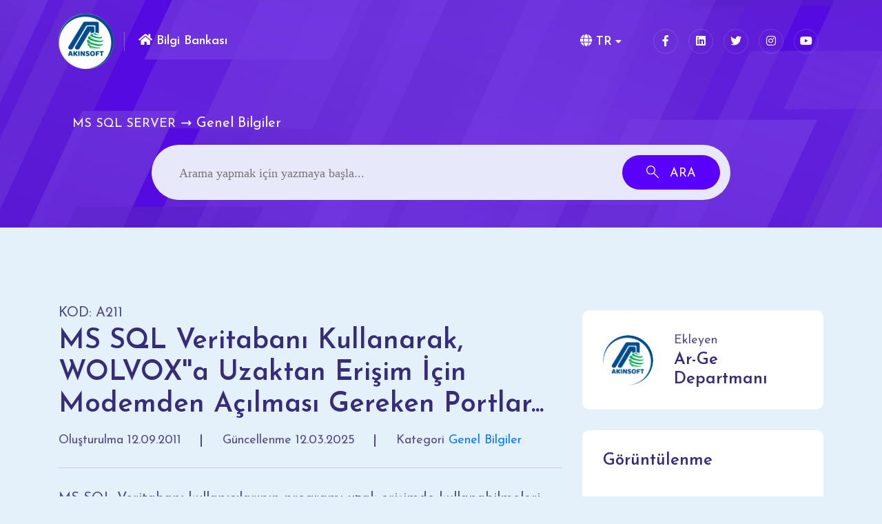

--- FILE ---
content_type: text/html; charset=utf-8
request_url: https://bilgibankasi.akinsoft.net/tr/home/makale/211-ms-sql-veritabani-kullanarak-wolvoxa-uzaktan-erisim-icin-modemden-acilmasi-gereken-portlar
body_size: 9883
content:

<!DOCTYPE html>
<html lang = "tr">
<head>
    <meta charset="utf-8" />
    <meta name="viewport" content="width=device-width, initial-scale=1.0">
    <meta http-equiv="X-UA-Compatible" content="ie=edge">
    <title>MS SQL Veritabanı Kullanarak, WOLVOX&#39;&#39;a Uzaktan Erişim İ&#231;in Modemden A&#231;ılması Gereken Portlar... - AKINSOFT Bilgi Bankası</title>
    <meta name="keywords" content="a&#231;mak,modem,Mssql,Port">
    <meta name="description" content="MS SQL Veritabanı Kullanarak, WOLVOX&#39;&#39;a Uzaktan Erişim İ&#231;in Modemden A&#231;ılması Gereken Portlar...">

    <meta name="twitter:card" content="summary_large_image" />
	<meta name="twitter:site" content="@akinsoftyazilim" />
	<meta name="twitter:creator" content="@akinsoftyazilim" />
	<meta name="twitter:title" content="MS SQL Veritabanı Kullanarak, WOLVOX&#39;&#39;a Uzaktan Erişim İ&#231;in Modemden A&#231;ılması Gereken Portlar..." />
	<meta name="twitter:description" content="MS SQL Veritabanı Kullanarak, WOLVOX&#39;&#39;a Uzaktan Erişim İ&#231;in Modemden A&#231;ılması Gereken Portlar..." />
	<meta name="twitter:image" content="https://bilgibankasi.akinsoft.net/images/touch-icon.png" />	
	<meta property="og:title" content="MS SQL Veritabanı Kullanarak, WOLVOX&#39;&#39;a Uzaktan Erişim İ&#231;in Modemden A&#231;ılması Gereken Portlar..." />
	<meta property="og:type" content="article" />
	<meta property="og:url" content="http://bilgibankasi.akinsoft.net/tr/home/makale/211-ms-sql-veritabani-kullanarak-wolvoxa-uzaktan-erisim-icin-modemden-acilmasi-gereken-portlar" />
	<meta property="og:image" content="https://bilgibankasi.akinsoft.net/assets/images/bb_og_share.jpg" />  
	<meta property="og:image:type" content="image/jpg">
	<meta property="og:image:alt" content="Bilgi Bankası | MS SQL Veritabanı Kullanarak, WOLVOX&#39;&#39;a Uzaktan Erişim İ&#231;in Modemden A&#231;ılması Gereken Portlar... | AKINSOFT">
	<meta property="og:description" content="MS SQL Veritabanı Kullanarak, WOLVOX&#39;&#39;a Uzaktan Erişim İ&#231;in Modemden A&#231;ılması Gereken Portlar..."> 
	<meta property="og:site_name" content="AKINSOFT" />
    <meta property="fb:app_id" content="BILGIBANKASI"/>
    <meta itemprop="url" content="https://bilgibankasi.akinsoft.net/"/>
    <meta name="theme-color" content="#5900ff">
    <meta name="msapplication-navbutton-color" content="#5900ff">
    <meta name="apple-mobile-web-app-status-bar-style" content="#5900ff">
    <meta name="content-language" content="tr" />
    <meta name="author" content="AKINSOFT - bilgibankasi.akinsoft.net | Bilgi Bankası" />
    <meta name="HandheldFriendly" content="true">
    <meta name="robots" content="all" />
    <meta name="copyright" content="Copyright (c) 1995 - 2021 AKINSOFT Software Engineering, All Rights Reserved." />
    <meta name="creator" content="AKINSOFT Software Engineering LLC." />
    <meta name="publisher" content="AKINSOFT Software Engineering LLC." />
    <link rel="canonical" href="https://bilgibankasi.akinsoft.net/">
    <!-- geo-tag.de -->
    <meta name="geo.placename" content="Konya" />
    <meta name="geo.position" content="37.977758;32.5158554" />
    <meta name="geo.region" content="TR-42" />
    <meta name="ICBM" content="37.977758,32.5158554" />
    <meta name="siteid" content="tr">
    <meta name="countryid" content="TR">
    <meta name="country" content="Türkiye">
    <link rel="shortcut icon" href="/assets/images/favicon.png" type="image/x-icon">
    <link rel="stylesheet" href="https://fonts.googleapis.com/css2?family=Josefin+Sans:ital,wght@0,400;0,500;0,600;0,700;1,400;1,500;1,600;1,700&display=swap"/>
        <script type='text/javascript' src='https://platform-api.sharethis.com/js/sharethis.js#property=607eacbb26099f001824151d&amp;product=inline-share-buttons' async='async'></script>

    <link href="/2/bundles/css/main" rel="stylesheet"/>


    
    <link href="/2/assets/node_modules/prismjs/themes/prism.css" rel="stylesheet"/>
<link href="/2/assets/node_modules/prismjs/plugins/toolbar/prism-toolbar.css" rel="stylesheet"/>


    <style>
        .makaleimage {
            -webkit-box-shadow: 0 1px 6px 0 rgb(0 0 0 / 6%), 0 2px 32px 0 rgb(0 0 0 / 16%);
            box-shadow: 0 1px 6px 0 rgb(0 0 0 / 6%), 0 2px 32px 0 rgb(0 0 0 / 16%);
        }
    </style>


</head>
<body data-spy="scroll" data-target="#faq-menu" data-offset="150">

    <!--============= ScrollToTop Section Starts Here =============-->
    <div class="overlayer" id="overlayer">
        <div class="loader">
            <div class="loader-inner"></div>
        </div>
    </div>
    <a title="spy" href="#0" class="scrollToTop"><i class="fas fa-angle-up"></i></a>
    <div class="overlay"></div>
    <!--============= ScrollToTop Section Ends Here =============-->
    


<!--============= Header Section Starts Here =============-->
<header class="header-section">
    <div class="container">
        <div class="header-wrapper">
            <div class="logo-area">
                <div class="logo" style="width: 80px; margin-right: 15px;">
                    <a title="Akınsoft" href="https://www.akinsoft.com.tr/" target="_blank">
                        <img src="/assets/images/logo/logo.png" alt="logo">
                    </a>
                </div>
                <div class="support">
                    
                    <a title="BilgiBankası" href="/tr"><i class="fa fa-home" style="color: white;"></i> Bilgi Bankası</a>
                </div>
            </div>
            <ul class="menu">
                <li class="menu-item-has-children">
                    <a href="#"><i class="fa fa-globe"></i> TR</a>
                    <ul class="submenu" style="display: none;">
                        <li>
                            <a title="Türkçe" class="dropdown-item" href="/tr">Türkçe</a>
                        </li>
                        <li>
                            <a title="İngilizce" class="dropdown-item" href="/en">İngilizce</a>
                        </li>
                    </ul>
                </li>
                <li class="d-md-none text-center">
                    <a title="istek-öneri" href="https://www.akinsoft.com.tr/as/irtibat/istekoneri.php?musteri-hizmetleri" target="_blank" class="m-0 header-button">Bir İstek Gönder</a>
                </li>
            </ul>
            <div class="header-bar d-lg-none">
                <span></span>
                <span></span>
                <span></span>
            </div>

            <div class="header-right">
                <ul class="social-icons d-none d-md-flex">
                    <li>
                        <a title="facebook" target="_blank" href="https://www.facebook.com/akinsoft/"><i class="fab fa-facebook-f"></i></a>
                    </li>
                    <li>
                        <a title="linkedin" target="_blank" href="https://www.linkedin.com/in/akinsoft"><i class="fab fa-linkedin"></i></a>
                    </li>
                    <li>
                        <a title="twitter" target="_blank" href="https://twitter.com/akinsoftyazilim"><i class="fab fa-twitter"></i></a>
                    </li>
                    <li>
                        <a title="instagram" target="_blank" href="https://www.instagram.com/akinsoft"><i class="fab fa-instagram"></i></a>
                    </li>
                    <li>
                        <a title="youtube" target="_blank" href="https://www.youtube.com/akinsoftmedya"><i class="fab fa-youtube"></i></a>
                    </li>
                </ul>
            </div>
        </div>
    </div>
</header>
<!--============= Header Section Ends Here =============-->


    

<style>
    .knowledge-single ul:not(.knowledge-meta,.nulla-list) {
        margin: revert;
        padding: revert;
    }

        .knowledge-single ul:not(.knowledge-meta,.nulla-list) li {
            list-style: revert;
        }

    @media (max-width: 575px) {
        #st-2 .st-btn {
            margin-bottom: 0 !important;
        }
    }
</style>
<div class="hero-section bg_img clean-header" data-background="/assets/images/banner/page-header.jpg">
    <div class="container">
        <div class="banner-content cl-white">
            <ul class="breadcrumb mb-30">
                        <li><a href="/tr/home/makalelistesi?kat=52">MS SQL SERVER</a></li>
                        <li>Genel Bilgiler</li>
            </ul>
        </div>
    </div>
</div>
<div class="form-section">
    <div class="container">
        <div class="row justify-content-center">
            <div class="col-md-10">
                <div class="mt--150" style="padding: 30px 40px;">
                    <form action="/tr/home/makalelistesi" class="search-form round no-border mw-925">
                        <input type="text" name="search" placeholder="Arama yapmak için yazmaya başla...">
                        <button type="submit"><i class="flaticon-search"></i> <span class="d-none d-sm-inline-block">Ara</span></button>
                    </form>
                </div>
            </div>
        </div>
    </div>
</div>

<!--============= Knowledge Single Section Starts Here =============-->
<section class="knowledge-single-section padding-bottom padding-top">
    <div class="container">
        <div class="row mb--70">
            <div class="col-xl-8 col-lg-7 mb-70">
                <div class="knowledge-single">
                    <div class="knowledge-header">
                        <p>KOD: A211</p>
                        <h3 class="title">MS SQL Veritabanı Kullanarak, WOLVOX&#39;&#39;a Uzaktan Erişim İ&#231;in Modemden A&#231;ılması Gereken Portlar...</h3>
                        <ul class="knowledge-meta">
                            <li>
                                <span>Oluşturulma</span>
                                <span>12.09.2011</span>
                            </li>
                            <li>
                                <span>Güncellenme </span>
                                <span>12.03.2025</span>
                            </li>
                            <li>
                                <span>Kategori</span>
                                <span><a href="/tr/home/makalelistesi?kat=53">Genel Bilgiler</a></span>
                            </li>
                        </ul>
                    </div>
                    <div class="know-single-item">
<p>MS SQL Veritabanı kullanıcılarının programı uzak erişimde kullanabilmeleri i&ccedil;in aşağıda ekran g&ouml;r&uuml;nt&uuml;s&uuml; verilen portları server makine &uuml;zerinden a&ccedil;maları gerekmektedir.</p>
<p><img src="//www.akinsoft.net/bilgibankasi/data/upload/211/chrome_daammmptwn1741765696.png" /></p>
</div>
<p>Not: SQL veya Program i&ccedil;erisinde portlarda değişiklik yapıldıy ilgili portları a&ccedil;manız gerekiyor yukarıda iletilen portlar standart portlardır.&nbsp;</p>
<p>&nbsp;</p>
                </div>
            </div>
            <div class="col-xl-4 col-lg-5 mb-70">
                <aside class="sticky-menu">
                    
                    <div class="row">
                        <div class="col-lg-12 col-md-6">
                            <div class="knowledge-widget">
                                <div class="author">
                                    <div class="author-thumb">
                                        <a href="#"><img src="/assets/images/logo/logo.png" alt="personel"></a>
                                    </div>
                                    <div class="author-content">
                                        <span class="by">Ekleyen</span>
                                        <h5 class="subtitle"><a href="#">Ar-Ge Departmanı</a></h5>
                                    </div>
                                </div>
                            </div>
                        </div>
                        <div class="col-lg-12 col-md-6">
                            <div class="knowledge-widget">
                                <div class="call-to-page">
                                    <h5 class="title">Görüntülenme</h5>
                                    <div style="text-align:center;">
                                        <h3 style="cursor:initial; font-size:35px " class="btn" title="Görüntülenme">1.086</h3>
                                    </div>
                                </div>
                            </div>
                        </div>
                        <div class="col-lg-12 col-md-6">
                            <div class="knowledge-widget">
                                <div class="call-to-page">
                                    <h5 class="title">Bu sayfayı yararlı buluyor musunuz?</h5>
                                    <div id="feedback" style="text-align:center">
                                        <button id="thumb_up" class="btn w-auto shadow-none" ><i data-val="1" class="far fa-thumbs-up"></i> <span id="artioy">0</span></button>
                                        <button id="thumb_down" class="btn w-auto shadow-none" ><i data-val="-1" class="far fa-thumbs-down"></i> <span id="eksioy">0</span></button>
                                    </div>
                                </div>
                            </div>
                        </div>
                        <div class="col-lg-12 col-md-6">
                            <div class="knowledge-widget">
                                <div class="call-to-page">
                                    <h1 style="font-size: 24px; line-height: 28px;" class="title">Aradığınızı bulamıyor musunuz?</h1>
                                    <p>
                                        Müşteri hizmetleri ekibimiz sizin için burada!
                                    </p>
                                    <a target="_blank" href="https://www.akinsoft.com.tr/as/irtibat/istekoneri.php?musteri-hizmetleri" class="call-button">Bizimle İletişime Geçin</a>
                                </div>
                            </div>
                        </div>
                    </div>
                    <h5 class="title my-4">Bu Kategorinin En Çok Okunanları</h5>
                    <div class="row justify-content-center mb-30-none">
                            <div class="col-lg-12 col-md-6">
                                <a href="/tr/home/makale/3434-sql-server-login-failed-for-user-sa-uyarisi-cozumu" class="popular-item">
                                    <div class="popular-thumb">
                                        <i class="flaticon-file"></i>
                                    </div>
                                    <div class="popular-content">
                                        <span class="info">Genel Bilgiler</span>
                                        <p>SQL Server Login failed for user sa uyarısı &#231;&#246;z&#252;m&#252;</p>
                                    </div>
                                </a>
                            </div>
                            <div class="col-lg-12 col-md-6">
                                <a href="/tr/home/makale/165-mssql-server-veritabaninda-statik-ip-uzerinden-serverclient-baglantisi" class="popular-item">
                                    <div class="popular-thumb">
                                        <i class="flaticon-file"></i>
                                    </div>
                                    <div class="popular-content">
                                        <span class="info">Genel Bilgiler</span>
                                        <p>MSSQL Server veritabanında statik IP &#252;zerinden Server/Client Bağlantısı</p>
                                    </div>
                                </a>
                            </div>
                            <div class="col-lg-12 col-md-6">
                                <a href="/tr/home/makale/468-wolvox-erp-programinda-baglanti-diger-bir-hstmt-sonuclari-ile-mesgul-hatasi-aliyorum-ne-yapmaliyim" class="popular-item">
                                    <div class="popular-thumb">
                                        <i class="flaticon-file"></i>
                                    </div>
                                    <div class="popular-content">
                                        <span class="info">Genel Bilgiler</span>
                                        <p>Wolvox Erp Programında &quot;Bağlantı diğer bir hstmt sonu&#231;ları ile meşgul&quot; hatası alıyorum. Ne yapmalıyım?</p>
                                    </div>
                                </a>
                            </div>
                            <div class="col-lg-12 col-md-6">
                                <a href="/tr/home/makale/164-wolvox-kontrol-paneli-acilirken-socket-error-10054-connection-reset-by-peer-hatasi-veriyor-ne-yapmam-gerekir" class="popular-item">
                                    <div class="popular-thumb">
                                        <i class="flaticon-file"></i>
                                    </div>
                                    <div class="popular-content">
                                        <span class="info">Genel Bilgiler</span>
                                        <p>Wolvox kontrol paneli acılırken Socket Error #10054 Connection Reset By Peer hatası veriyor ne yapmam gerekir?</p>
                                    </div>
                                </a>
                            </div>
                            <div class="col-lg-12 col-md-6">
                                <a href="/tr/home/makale/211-ms-sql-veritabani-kullanarak-wolvoxa-uzaktan-erisim-icin-modemden-acilmasi-gereken-portlar" class="popular-item">
                                    <div class="popular-thumb">
                                        <i class="flaticon-file"></i>
                                    </div>
                                    <div class="popular-content">
                                        <span class="info">Genel Bilgiler</span>
                                        <p>MS SQL Veritabanı Kullanarak, WOLVOX&#39;&#39;a Uzaktan Erişim İ&#231;in Modemden A&#231;ılması Gereken Portlar...</p>
                                    </div>
                                </a>
                            </div>
                    </div>
                </aside>
            </div>
        </div>
    </div>
</section>

<!--============= Knowledge Single Section Ends Here =============-->


    

<!--============= Have Questions Section Starts Here =============-->
<div class="have-questions-section mb--70--145 section-bg">
    <div class="container">
        <div class="have-question-wrapper">
            <div class="row">
                <div class="col-lg-8">
                    <div class="have-question-content">
                        <h2 class="title">Daha fazla bilgiye mi ihtiyacınız var ?</h2>
                        <p>Müşteri hizmetleri ekibimiz sizin için burada!</p>
                        <a title="isteköneri" href="https://www.akinsoft.com.tr/as/irtibat/istekoneri.php?musteri-hizmetleri" target="_blank" class="custom-button">Bizimle İletişime geçin</a>
                    </div>
                </div>
                <div class="right-thumb d-none d-lg-block">
                    <img src="/assets/images/faq/have-questions.png" alt="faq">
                </div>
            </div>
        </div>
    </div>
</div>
<!--============= Have Questions Section Ends Here =============-->
<!--============= Footer Section Starts Here =============-->
<footer class="footer-section pt-70-145">
    <div class="dot-slider bg_img" data-background="/assets/css/img/footer-dots.png"></div>
    <div class="container">
        <div class="footer-top cl-white padding-bottom padding-top">
            <div class="row mb--50 justify-content-between">
                <div class="col-sm-8 col-lg-4">
                    <div class="footer-widget widget-about">
                        <div class="logo-area">
                            <div class="logo" style="width:inherit">
                                <a title="akinsoft" href="https://www.akinsoft.com.tr/" target="_blank"><img src="/assets/images/logo/logo.png" alt="logo"></a>
                            </div>
                            <div class="support">
                                <a title="Bilgi Bankası" href="/">Bilgi Bankası</a>
                            </div>
                        </div>
                        <p>Bilgi Bankası, 7/24 müşteri destek ve yardım merkezi hizmetimizdir.</p>
                        <ul class="social-icons">
                            <li>
                                <a target="_blank" title="facebook" href="https://www.facebook.com/akinsoft/"><i class="fab fa-facebook-f"></i></a>
                            </li>
                            <li>
                                <a target="_blank" title="linkedin" href="https://www.linkedin.com/in/akinsoft"><i class="fab fa-linkedin"></i></a>
                            </li>
                            <li>
                                <a target="_blank" title="twitter" href="https://twitter.com/akinsoftyazilim"><i class="fab fa-twitter"></i></a>
                            </li>
                            <li>
                                <a target="_blank" title="instagram" href="https://www.instagram.com/akinsoft"><i class="fab fa-instagram"></i></a>
                            </li>
                            <li>
                                <a target="_blank" title="youtube" href="https://www.youtube.com/akinsoftmedya"><i class="fab fa-youtube"></i></a>
                            </li>
                        </ul>
                    </div>
                </div>
                <div class="col-sm-4 col-md-8">
                    <div class="footer-widget widget-link">
                        <h5 class="title">En Populer Makaleler</h5>
                        <ul>
                                <li>
                                    <a title="CREATE or ALTER ASSEMBLY for assembly &#39;Wolvox7Udf_mssql&#39;  &#199;&#246;z&#252;m&#252;" href="/tr/home/makale/3187-create-or-alter-assembly-for-assembly-wolvox7udf_mssql-cozumu">CREATE or ALTER ASSEMBLY for assembly &#39;Wolvox7Udf_mssql&#39;  &#199;&#246;z&#252;m&#252;</a>
                                </li>
                                <li>
                                    <a title="Mobil Satış (Android) Programında Otomatik e-Fatura/e-Arşiv G&#246;nderimi" href="/tr/home/makale/3349-mobil-satis-android-programinda-otomatik-e-faturae-arsiv-gonderimi">Mobil Satış (Android) Programında Otomatik e-Fatura/e-Arşiv G&#246;nderimi</a>
                                </li>
                                <li>
                                    <a title="Katma Değer Vergisi (KDV) Oran Değişikliğinin Wolvox ERP Programında Uyarlanması" href="/tr/home/makale/3641-katma-deger-vergisi-kdv-oran-degisikliginin-wolvox-erp-programinda-uyarlanmasi">Katma Değer Vergisi (KDV) Oran Değişikliğinin Wolvox ERP Programında Uyarlanması</a>
                                </li>
                                <li>
                                    <a title="CafePlus12 Programında Valorant Oyununu &#199;alıştırmak" href="/tr/home/makale/3006-cafeplus12-programinda-valorant-oyununu-calistirmak">CafePlus12 Programında Valorant Oyununu &#199;alıştırmak</a>
                                </li>
                                <li>
                                    <a title="MSSQL Server 2019 kurulumunu nasıl yapabilirim?" href="/tr/home/makale/2220-mssql-server-2019-kurulumunu-nasil-yapabilirim">MSSQL Server 2019 kurulumunu nasıl yapabilirim?</a>
                                </li>
                                <li>
                                    <a title="WOLVOX 8 S&#252;r&#252;m G&#252;ncelleme İşlemleri" href="/tr/home/makale/351-wolvox-8-surum-guncelleme-islemleri">WOLVOX 8 S&#252;r&#252;m G&#252;ncelleme İşlemleri</a>
                                </li>
                                <li>
                                    <a title="AKINSOFT CafePlus 12 programımda URL Loglarını Tutmak" href="/tr/home/makale/11-akinsoft-cafeplus-12-programimda-url-loglarini-tutmak">AKINSOFT CafePlus 12 programımda URL Loglarını Tutmak</a>
                                </li>
                        </ul>
                    </div>
                </div>
            </div>
        </div>
        <div class="footer-bottom cl-white">
            <p>Copyright &copy; 1995-2026 <a title="akinsoft" target="_blank" href="https://www.akinsoft.com.tr/">AKINSOFT Software Engineering </a> | Türkiye'nin Vizyonu - Her Hakkı Saklıdır. <a rel="nofollow" target="_blank" href="https://www.akinsoft.com.tr/kullanim-kosullari.php">Kullanım Koşulları</a> </p>
        </div>
    </div>
</footer>
<!--============= Footer Section Ends Here =============-->



    <script src="/2/bundles/js/main"></script>


    
    <script src="/2/assets/node_modules/prismjs/prism.js"></script>
<script src="/2/assets/node_modules/prismjs/plugins/toolbar/prism-toolbar.min.js"></script>
<script src="/2/assets/node_modules/prismjs/plugins/copy-to-clipboard/prism-copy-to-clipboard.min.js"></script>
<script src="/2/assets/node_modules/prismjs/plugins/autoloader/prism-autoloader.min.js"></script>


<script>
    window.Prism = window.Prism || {};
    window.Prism.manual = true;
    Prism.highlightAll();

    var oylama = null;
    var hit = null;
    var eskioylama = 0;
    var canliOylamaArti = '0';
    var canliOylamaEksi = '0';

    $(function () {
        $(".knowledge-single img").addClass("img-fluid rounded makaleimage");
        lightboxStartToParentWindow($(".knowledge-single img"));

        hit = localStorage.getItem("hit_211");
        oylama = localStorage.getItem("oylama_211");

        if (oylama) {
            eskioylama = oylama == null ? 0 : oylama;

            if (eskioylama == 1 && canliOylamaArti == 0) {
                eskioylama = 0;
            } else if (eskioylama == -1 && canliOylamaEksi == 0) {
                eskioylama = 0;
            }

            if (oylama == 1) {
                if ('False'.toLowerCase() != 'true') {
                    $("#thumb_up").click();
                }
            }
            if (oylama == -1) {
                if ('False'.toLowerCase() != 'true') {
                    $("#thumb_down").click();
                }
            }
        }
        if (!hit) {
            localStorage.setItem("hit_211",1);
            $.post("/tr/home/oylamavehit", {
                blkodu: 211,
                hit: 1
            });
        }
        else {
            localStorage.setItem("hit_211", parseInt(hit) + 1);
        }
    });

    $("#thumb_up").click(function () {
        var clicked = "fa text-success active";
        var notclicked = "far";

        var has_far_up = $("#thumb_up i").hasClass(notclicked);
        var has_far_down = $("#thumb_down i").hasClass(notclicked);

        if (!has_far_down) { // hayır seçili iken evete basılırsa
            $("#thumb_down i").addClass(notclicked);
            $("#thumb_down i").removeClass("fa active text-danger");
        }

        if (has_far_up) { //clicked
            $("#thumb_up i").removeClass(notclicked);
            $("#thumb_up i").addClass(clicked);
        }
        else { //notclicked
            $("#thumb_up i").addClass(notclicked);
            $("#thumb_up i").removeClass(clicked);
        }
        gonder();
    });

    $("#thumb_down").click(function () {
        var clicked = "fa text-danger active";
        var notclicked = "far";

        var has_far_up = $("#thumb_up i").hasClass(notclicked);
        var has_far_down = $("#thumb_down i").hasClass(notclicked);

        if (!has_far_up) { // evet seçili iken hayıra basılırsa
            $("#thumb_up i").addClass(notclicked);
            $("#thumb_up i").removeClass("fa active text-success");
        }

        if (has_far_down) { //clicked
            $("#thumb_down i").removeClass(notclicked);
            $("#thumb_down i").addClass(clicked);
        }
        else { //not clicked
            $("#thumb_down i").addClass(notclicked);
            $("#thumb_down i").removeClass(clicked);
        }
        gonder();
    });
    
    function gonder() {
        var oy = $("#feedback .active").data("val");
        if (oy == undefined) {
            oy = 0;
        }
        if (oy != 1 && oy != -1 && oy != 0) {
            return;
        }
        if (eskioylama == oy) {
            return;
        }
        var artioy = parseInt($("#artioy").text());
        var eksioy = parseInt($("#eksioy").text());
        if (eskioylama != 0) {
            if (eskioylama == 1) {
                artioy--;
            }
            if (eskioylama == -1) {
                eksioy--;
            }
        }
        if (oy != 0) {
            if (oy == 1) {
                artioy++;
            }
            if (oy == -1) {
                eksioy++;
            }
        }

        $("#artioy").text(artioy);
        $("#eksioy").text(eksioy);

        $('#thumb_up').attr('disabled', true);
        $('#thumb_down').attr('disabled', true);

        var spinclass = "fas fa-spinner fa-spin";
        var defclass = "";

        if (oy == 1 || (oy == 0 && eskioylama == 1)) {
            defclass = $("#thumb_up i").attr("class");
            $("#thumb_up i").removeClass(defclass);
            $("#thumb_up i").addClass(spinclass);
        }
        if (oy == -1 || (oy == 0 && eskioylama == -1)) {
            defclass = $("#thumb_down i").attr("class");
            $("#thumb_down i").removeClass(defclass);
            $("#thumb_down i").addClass(spinclass);
        }

        $.post("/tr/home/oylamavehit", {
                blkodu: 211,
                oy: oy,
                eskioy:eskioylama
        }, function () {
            localStorage.setItem("oylama_211", oy);
            setTimeout(function () {
                if (oy == 1 || (oy == 0 && eskioylama == 1)) {
                    $("#thumb_up i").removeClass(spinclass);
                    $("#thumb_up i").addClass(defclass);
                }
                if (oy == -1 || (oy == 0 && eskioylama == -1)) {
                    $("#thumb_down i").removeClass(spinclass);
                    $("#thumb_down i").addClass(defclass);
                }
                eskioylama = oy;
                $('#thumb_up').removeAttr('disabled');
                $('#thumb_down').removeAttr('disabled');
            }, 300);

        });
    }

    $('figure.table').each(function () {
        var newDiv = $('<div class="table-responsive"></div>');
        newDiv.append($(this).contents());
        $(this).replaceWith(newDiv);
    });
</script>

    <script>
        lightbox.option({
            'resizeDuration': 200,
            'alwaysShowNavOnTouchDevices': true,
            'wrapAround': true,
            'albumLabel': 'Resim %1/%2'
        });

        $(".search-form").on("submit",function () {
            var q = $("[name='search']").val();
            if (q.startsWith("#")) {
                $("[name='search']").val(q.replace("#",""));
                $("[name='search']").attr("name", "tag");
            }

            $(".search-form").submit();
        });

        function lightboxStartToParentWindow(obj) {
            for (var i = 0; i < obj.length; i++) {
                var lightboxName = "lightbox";
                var url = $(obj[i]).attr("src");
                $(obj[i]).wrap($('<a />', {
                    href: url,
                    "data-lightbox": lightboxName,
                    "data-title": $(obj[i]).attr("title"),
                    on: {
                        click: function () {
                            lightbox.start($(this));
                            return false;
                        }
                    }
                }));
            }
        }

        /**
        * All config. options available here:
        * https://cookieconsent.orestbida.com/reference/configuration-reference.html
        */

        var cookieList = Cookies.get();
        var cookieBodyList = [];
        var defaultCookieList = ["_ga","_gid","_ga_281FVT3V9B"]
        defaultCookieList.forEach(key => {
            var obj = {};
            obj.name = key;
            obj.domain ='.akinsoft.net';
            if (key.startsWith("_ga_")) {
                var currCookie = Object.keys(cookieList).find(x=> x.startsWith(key))
                if (currCookie)
                    obj.key = currCookie;
            }     
            if (key == '_ga')
            {
                obj.expiration = "1 Yıl";
                obj.description = "Google Analytics tarafından yüklenen _ga çerez, ziyaretçi, oturum ve kampanya verilerini hesaplar ve ayrıca sitenin analiz raporu için site kullanımını izler. Çerez, bilgileri anonim olarak saklar ve benzersiz ziyaretçileri tanımak için rastgele oluşturulmuş bir numara atar.";
            } else if (key == '_gid')
            {
                obj.expiration = "1 Ay";
                obj.description = "Google Analytics tarafından yüklenen _gid çerez, ziyaretçilerin bir web sitesini nasıl kullandığına ilişkin bilgileri depolarken aynı zamanda web sitesinin performansına ilişkin bir analiz raporu oluşturur. Toplanan verilerden bazıları ziyaretçi sayısını, kaynaklarını ve anonim olarak ziyaret ettikleri sayfaları içerir.";
            } else if (key.startsWith("_ga_")) {
                obj.expiration = "2 Yıl";
                obj.description = "Oturum durumunu sürdürmek için kullanılır.";
            }
            cookieBodyList.push(obj);
        });

        var CAT_NECESSARY = "necessary";
        var CAT_ANALYTICS = "analytics";
        var SERVICE_ANALYTICS_STORAGE = 'analytics_storage'
        // Define dataLayer and the gtag function.
        window.dataLayer = window.dataLayer || [];
        function gtag(){dataLayer.push(arguments);}
        // Set default consent to 'denied' (this should happen before changing any other dataLayer)
        gtag('consent', 'default', {
            [SERVICE_ANALYTICS_STORAGE]: 'denied',
        });
        function updateGtagConsent() {
            gtag('consent', 'update', {
                [SERVICE_ANALYTICS_STORAGE]: CookieConsent.acceptedService(SERVICE_ANALYTICS_STORAGE, CAT_ANALYTICS) ? 'granted' : 'denied',
            });
        }
        
        CookieConsent.run({
            current_lang: 'tr',
            autoclear_cookies: true,
            hide_from_bots:true,
            cookie_expiration: 182,
            cookie_necessary_only_expiration: 7,
            page_scripts: true,
            gui_options: {
                consent_modal: {
                    layout: 'cloud',
                    position: 'bottom center',
                    transition: 'slide'
                },
                settings_modal: {
                    layout: 'box',
                    transition: 'slide'
                }
            },
            categories: {
                necessary: {
                    enabled: true,  // this category is enabled by default
                    readOnly: true  // this category cannot be disabled
                },
                analytics: {
                    autoClear: {
                        cookies: [
                            {
                                name: /^_ga/,   // regex: match all cookies starting with '_ga'
                            },
                            {
                                name: '_gid',   // string: exact cookie name
                            }
                        ]
                    },
                    // See: https://cookieconsent.orestbida.com/reference/configuration-reference.html#category-services
                    services: {
                        [SERVICE_ANALYTICS_STORAGE]: {
                            label: 'Analizlerle (ziyaret süresi gibi) ilgili depolamayı (çerezler gibi) etkinleştirir.',
                        }
                    }
                }
            },
            language: {
                default: 'tr',
                translations: {
                    tr: {
                        consentModal: {
                            title: ``,
                            description: `İnternet sitemizde çerezlerden faydalanılmaktadır. Ayrıntılı bilgi için <span class="c-link">  <a rel="nofollow" data-toggle="modal" class="open-popup-link" href="https://www.akinsoft.com.tr/gizlilik.php" target="_blank" title="Gizlilik Politikamız">Gizlilik Politikamızı</a> ve <a rel="nofollow" data-toggle="modal" class="open-popup-link" href="https://www.akinsoft.com.tr/cerez.php?domain=bilgibankasi.akinsoft.net" target="_blank" title="Çerez Politikamız">Çerez Politikamızı</a> </span> inceleyebilirsiniz.`,
                            acceptAllBtn: 'Kabul Et',
                            acceptNecessaryBtn: 'Reddet',
                            showPreferencesBtn: 'Ayarlar',
                        },
                        preferencesModal: {
                            title: `<img src="https://www.akinsoft.com.tr/logo/images/akinsoft_yatay_logo/akinsoft_yatay_logo.webp" alt="Çerez Logo" class="lazy" style="height: 68px">`,
                            acceptAllBtn: "Çerezleri Kabul Et",
                            acceptNecessaryBtn: 'Reddet',
                            savePreferencesBtn: "Kaydet",
                            closeIconLabel: 'Kapat',
                            sections: [
                                {
                                    title: "Çerez Tercihleri",
                                    description: "Tercihlerinizi özelleştirin."
                                },
                                {
                                    title: "Zorunlu Çerezler",
                                    description: `Bu çerezler, web sitemizin çalışması için gereklidir ve sistemlerimizde kapatılamaz. Bunlar genellikle tarafınızca yapılan ve hizmet talebi anlamına gelen eylemlere yanıt olarak yerleştirilir, örneğin gizlilik tercihlerinizi ayarlamak, oturum açmak ya da formları doldurmak. Tarayıcınızı bu çerezleri engelleyecek ya da bu çerezlerle ilgili olarak size uyarıda bulunacak şekilde ayarlayabilirsiniz, ancak bu durumda sitenizin bazı kısımları çalışmayabilir. Bu çerezler sizi kişisel olarak tanımlayabilecek herhangi bir bilgi saklamamaktadır..`,
                                    //this field will generate a toggle linked to the 'necessary' category
                                    linkedCategory: CAT_NECESSARY,
                                    cookieTable: {
                                        headers: {
                                            name: "Ad",
                                            domain: "Alan Adı",
                                            description: "Açıklama",
                                            expiration: "Bitiş Zamanı"
                                        },
                                        body: [
                                            {
                                                name: "cc_cookie",
                                                domain: ".akinsoft.net",
                                                description: "Web sitemizi ziyaret eden kullanıcılarımızın çerez kullanım bilgilerini içeren çerezdir.",
                                                expiration: "1 Hafta - 6 Ay"
                                            },
                                            {
                                                name: "ASP_NET_SessionId",
                                                domain: "bilgibankasi.akinsoft.net",
                                                description: "Web sitesine ait Session değerini tutar.",
                                                expiration: "1 Saat"
                                            }
                                        ]
                                    }
                                },
                                {
                                    title: "İşlevsel ve analitik çerezler",
                                    description: "Bu çerezler web sitesinin daha zengin işlevsellik ve kişiselleştirme sunmasına olanak sağlar. Bunlar firmamız veya sayfamıza hizmetlerini eklediğimiz üçüncü taraf tedarikçiler tarafından yerleştirilebilir. Bu çerezler size sitemizde önceki ziyaret ve seçimlerinize dayanarak daha kişisel bir deneyim sunmayı amaçlar. Bu çerezlere izin vermediğiniz takdirde bazı hizmetler, hatta hiçbir hizmet düzgün çalışmayabilir.",
                                    linkedCategory: CAT_ANALYTICS,
                                    cookieTable: {
                                        headers: {
                                            name: "Ad",
                                            domain: "Alan Adı",
                                            description: "Açıklama",
                                            expiration: "Bitiş Zamanı"
                                        },
                                        body: cookieBodyList
                                    }
                                },
                            ]
                        }
                    }
                }
            }
        });
    
        $(function () {
            $('.open-popup-link').magnificPopup({
                type: 'iframe',
                iframe: {
                    markup: '<style>.mfp-iframe-holder .mfp-content {max-width: 900px;height:500px}</style>' +
                        '<div class="mfp-iframe-scaler" >' +
                        '<div class="mfp-close"></div>' +
                        '<iframe class="mfp-iframe" frameborder="0" allowfullscreen></iframe>' +
                        '</div></div>'
                }
            });
        });

    </script>

    <script type="application/ld+json" async>
        {
            "@context": "https://schema.org",
            "@graph": [
                {
                    "@type": "Organization",
                    "url": "https://bilgibankasi.akinsoft.net/",
                    "logo": "https://www.akinsoft.com.tr/images/akinsoft_logo.png",
                    "name": "AKIN Yazılım Bilgisayar İth. İhr. San. ve Tic. Ltd. Şti.",
                    "alternateName": "AKINSOFT",
                    "foundingDate": "1995",
                    "founders": [{
                        "@type": "Person",
                        "jobTitle": "AKINSOFT ve AKINROBOTICS Yönetim Kurulu Başkanı",
                        "name": "Özgür AKIN"
                    }],
                    "sameAs": [
                        "https://www.facebook.com/akinsoft",
                        "https://twitter.com/akinsoftyazilim",
                        "https://www.instagram.com/akinsoft",
                        "https://www.youtube.com/akinsoft",
                        "https://www.linkedin.com/in/akinsoft"
                    ]
                }
            ]
        }
    </script>
        <script async src="https://www.googletagmanager.com/gtag/js?id=UA-160665429-8"></script>
        <script>
            window.dataLayer = window.dataLayer || [];
            function gtag(){dataLayer.push(arguments);}
            gtag('js', new Date());

            gtag('config', 'UA-160665429-8');
        </script>


</body>
</html>
